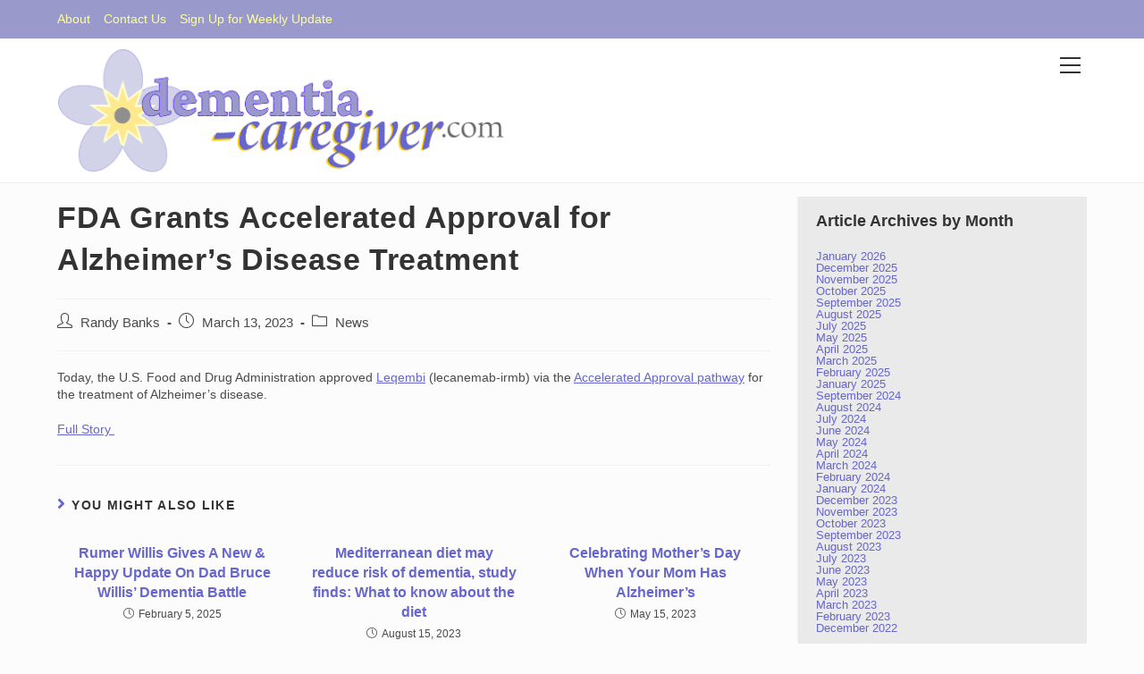

--- FILE ---
content_type: text/html; charset=UTF-8
request_url: http://www.dementia-caregiver.com/news/fda-grants-accelerated-approval-for-alzheimers-disease-treatment/
body_size: 11959
content:
<!DOCTYPE html>
<html class="html" lang="en">
<head>
	<meta charset="UTF-8">
	<link rel="profile" href="https://gmpg.org/xfn/11">

	<meta name='robots' content='index, follow, max-image-preview:large, max-snippet:-1, max-video-preview:-1' />
<meta name="viewport" content="width=device-width, initial-scale=1">
	<!-- This site is optimized with the Yoast SEO plugin v21.9.1 - https://yoast.com/wordpress/plugins/seo/ -->
	<title>FDA Grants Accelerated Approval for Alzheimer’s Disease Treatment - dementia-caregiver.com</title>
	<link rel="canonical" href="https://www.dementia-caregiver.com/news/fda-grants-accelerated-approval-for-alzheimers-disease-treatment/" />
	<meta property="og:locale" content="en_US" />
	<meta property="og:type" content="article" />
	<meta property="og:title" content="FDA Grants Accelerated Approval for Alzheimer’s Disease Treatment - dementia-caregiver.com" />
	<meta property="og:description" content="Today, the U.S. Food and Drug Administration approved Leqembi (lecanemab-irmb) via the Accelerated Approval pathway for the treatment of Alzheimer’s disease. Full Story " />
	<meta property="og:url" content="https://www.dementia-caregiver.com/news/fda-grants-accelerated-approval-for-alzheimers-disease-treatment/" />
	<meta property="og:site_name" content="dementia-caregiver.com" />
	<meta property="article:published_time" content="2023-03-13T23:37:14+00:00" />
	<meta name="author" content="Randy Banks" />
	<meta name="twitter:card" content="summary_large_image" />
	<meta name="twitter:label1" content="Written by" />
	<meta name="twitter:data1" content="Randy Banks" />
	<meta name="twitter:label2" content="Est. reading time" />
	<meta name="twitter:data2" content="1 minute" />
	<script type="application/ld+json" class="yoast-schema-graph">{"@context":"https://schema.org","@graph":[{"@type":"Article","@id":"https://www.dementia-caregiver.com/news/fda-grants-accelerated-approval-for-alzheimers-disease-treatment/#article","isPartOf":{"@id":"https://www.dementia-caregiver.com/news/fda-grants-accelerated-approval-for-alzheimers-disease-treatment/"},"author":{"name":"Randy Banks","@id":"https://www.dementia-caregiver.com/#/schema/person/df123b214288a9afebed00563a02c560"},"headline":"FDA Grants Accelerated Approval for Alzheimer’s Disease Treatment","datePublished":"2023-03-13T23:37:14+00:00","dateModified":"2023-03-13T23:37:14+00:00","mainEntityOfPage":{"@id":"https://www.dementia-caregiver.com/news/fda-grants-accelerated-approval-for-alzheimers-disease-treatment/"},"wordCount":34,"publisher":{"@id":"https://www.dementia-caregiver.com/#organization"},"articleSection":["News"],"inLanguage":"en"},{"@type":"WebPage","@id":"https://www.dementia-caregiver.com/news/fda-grants-accelerated-approval-for-alzheimers-disease-treatment/","url":"https://www.dementia-caregiver.com/news/fda-grants-accelerated-approval-for-alzheimers-disease-treatment/","name":"FDA Grants Accelerated Approval for Alzheimer’s Disease Treatment - dementia-caregiver.com","isPartOf":{"@id":"https://www.dementia-caregiver.com/#website"},"datePublished":"2023-03-13T23:37:14+00:00","dateModified":"2023-03-13T23:37:14+00:00","breadcrumb":{"@id":"https://www.dementia-caregiver.com/news/fda-grants-accelerated-approval-for-alzheimers-disease-treatment/#breadcrumb"},"inLanguage":"en","potentialAction":[{"@type":"ReadAction","target":["https://www.dementia-caregiver.com/news/fda-grants-accelerated-approval-for-alzheimers-disease-treatment/"]}]},{"@type":"BreadcrumbList","@id":"https://www.dementia-caregiver.com/news/fda-grants-accelerated-approval-for-alzheimers-disease-treatment/#breadcrumb","itemListElement":[{"@type":"ListItem","position":1,"name":"Home","item":"https://www.dementia-caregiver.com/"},{"@type":"ListItem","position":2,"name":"FDA Grants Accelerated Approval for Alzheimer’s Disease Treatment"}]},{"@type":"WebSite","@id":"https://www.dementia-caregiver.com/#website","url":"https://www.dementia-caregiver.com/","name":"dementia-caregiver.com","description":"news and information for caregivers of those dealing with demetia and Alzheimer's","publisher":{"@id":"https://www.dementia-caregiver.com/#organization"},"potentialAction":[{"@type":"SearchAction","target":{"@type":"EntryPoint","urlTemplate":"https://www.dementia-caregiver.com/?s={search_term_string}"},"query-input":"required name=search_term_string"}],"inLanguage":"en"},{"@type":"Organization","@id":"https://www.dementia-caregiver.com/#organization","name":"dementia-caregiver.com","url":"https://www.dementia-caregiver.com/","logo":{"@type":"ImageObject","inLanguage":"en","@id":"https://www.dementia-caregiver.com/#/schema/logo/image/","url":"http://www.dementia-caregiver.com/wp-content/uploads/2022/12/dementia-caregiver-header-new.png","contentUrl":"http://www.dementia-caregiver.com/wp-content/uploads/2022/12/dementia-caregiver-header-new.png","width":1009,"height":283,"caption":"dementia-caregiver.com"},"image":{"@id":"https://www.dementia-caregiver.com/#/schema/logo/image/"}},{"@type":"Person","@id":"https://www.dementia-caregiver.com/#/schema/person/df123b214288a9afebed00563a02c560","name":"Randy Banks","image":{"@type":"ImageObject","inLanguage":"en","@id":"https://www.dementia-caregiver.com/#/schema/person/image/","url":"http://2.gravatar.com/avatar/ece16aff1a9b708816958ec49faa50ea?s=96&d=mm&r=g","contentUrl":"http://2.gravatar.com/avatar/ece16aff1a9b708816958ec49faa50ea?s=96&d=mm&r=g","caption":"Randy Banks"},"url":"http://www.dementia-caregiver.com/author/rbanks/"}]}</script>
	<!-- / Yoast SEO plugin. -->


<link rel="alternate" type="application/rss+xml" title="dementia-caregiver.com &raquo; Feed" href="http://www.dementia-caregiver.com/feed/" />
<script>
window._wpemojiSettings = {"baseUrl":"https:\/\/s.w.org\/images\/core\/emoji\/14.0.0\/72x72\/","ext":".png","svgUrl":"https:\/\/s.w.org\/images\/core\/emoji\/14.0.0\/svg\/","svgExt":".svg","source":{"concatemoji":"http:\/\/www.dementia-caregiver.com\/wp-includes\/js\/wp-emoji-release.min.js?ver=6.4.7"}};
/*! This file is auto-generated */
!function(i,n){var o,s,e;function c(e){try{var t={supportTests:e,timestamp:(new Date).valueOf()};sessionStorage.setItem(o,JSON.stringify(t))}catch(e){}}function p(e,t,n){e.clearRect(0,0,e.canvas.width,e.canvas.height),e.fillText(t,0,0);var t=new Uint32Array(e.getImageData(0,0,e.canvas.width,e.canvas.height).data),r=(e.clearRect(0,0,e.canvas.width,e.canvas.height),e.fillText(n,0,0),new Uint32Array(e.getImageData(0,0,e.canvas.width,e.canvas.height).data));return t.every(function(e,t){return e===r[t]})}function u(e,t,n){switch(t){case"flag":return n(e,"\ud83c\udff3\ufe0f\u200d\u26a7\ufe0f","\ud83c\udff3\ufe0f\u200b\u26a7\ufe0f")?!1:!n(e,"\ud83c\uddfa\ud83c\uddf3","\ud83c\uddfa\u200b\ud83c\uddf3")&&!n(e,"\ud83c\udff4\udb40\udc67\udb40\udc62\udb40\udc65\udb40\udc6e\udb40\udc67\udb40\udc7f","\ud83c\udff4\u200b\udb40\udc67\u200b\udb40\udc62\u200b\udb40\udc65\u200b\udb40\udc6e\u200b\udb40\udc67\u200b\udb40\udc7f");case"emoji":return!n(e,"\ud83e\udef1\ud83c\udffb\u200d\ud83e\udef2\ud83c\udfff","\ud83e\udef1\ud83c\udffb\u200b\ud83e\udef2\ud83c\udfff")}return!1}function f(e,t,n){var r="undefined"!=typeof WorkerGlobalScope&&self instanceof WorkerGlobalScope?new OffscreenCanvas(300,150):i.createElement("canvas"),a=r.getContext("2d",{willReadFrequently:!0}),o=(a.textBaseline="top",a.font="600 32px Arial",{});return e.forEach(function(e){o[e]=t(a,e,n)}),o}function t(e){var t=i.createElement("script");t.src=e,t.defer=!0,i.head.appendChild(t)}"undefined"!=typeof Promise&&(o="wpEmojiSettingsSupports",s=["flag","emoji"],n.supports={everything:!0,everythingExceptFlag:!0},e=new Promise(function(e){i.addEventListener("DOMContentLoaded",e,{once:!0})}),new Promise(function(t){var n=function(){try{var e=JSON.parse(sessionStorage.getItem(o));if("object"==typeof e&&"number"==typeof e.timestamp&&(new Date).valueOf()<e.timestamp+604800&&"object"==typeof e.supportTests)return e.supportTests}catch(e){}return null}();if(!n){if("undefined"!=typeof Worker&&"undefined"!=typeof OffscreenCanvas&&"undefined"!=typeof URL&&URL.createObjectURL&&"undefined"!=typeof Blob)try{var e="postMessage("+f.toString()+"("+[JSON.stringify(s),u.toString(),p.toString()].join(",")+"));",r=new Blob([e],{type:"text/javascript"}),a=new Worker(URL.createObjectURL(r),{name:"wpTestEmojiSupports"});return void(a.onmessage=function(e){c(n=e.data),a.terminate(),t(n)})}catch(e){}c(n=f(s,u,p))}t(n)}).then(function(e){for(var t in e)n.supports[t]=e[t],n.supports.everything=n.supports.everything&&n.supports[t],"flag"!==t&&(n.supports.everythingExceptFlag=n.supports.everythingExceptFlag&&n.supports[t]);n.supports.everythingExceptFlag=n.supports.everythingExceptFlag&&!n.supports.flag,n.DOMReady=!1,n.readyCallback=function(){n.DOMReady=!0}}).then(function(){return e}).then(function(){var e;n.supports.everything||(n.readyCallback(),(e=n.source||{}).concatemoji?t(e.concatemoji):e.wpemoji&&e.twemoji&&(t(e.twemoji),t(e.wpemoji)))}))}((window,document),window._wpemojiSettings);
</script>
<link rel='stylesheet' id='pt-cv-public-style-css' href='http://www.dementia-caregiver.com/wp-content/plugins/content-views-query-and-display-post-page/public/assets/css/cv.css?ver=3.6.3' media='all' />
<style id='wp-emoji-styles-inline-css'>

	img.wp-smiley, img.emoji {
		display: inline !important;
		border: none !important;
		box-shadow: none !important;
		height: 1em !important;
		width: 1em !important;
		margin: 0 0.07em !important;
		vertical-align: -0.1em !important;
		background: none !important;
		padding: 0 !important;
	}
</style>
<link rel='stylesheet' id='wp-block-library-css' href='http://www.dementia-caregiver.com/wp-includes/css/dist/block-library/style.min.css?ver=6.4.7' media='all' />
<style id='wp-block-library-theme-inline-css'>
.wp-block-audio figcaption{color:#555;font-size:13px;text-align:center}.is-dark-theme .wp-block-audio figcaption{color:hsla(0,0%,100%,.65)}.wp-block-audio{margin:0 0 1em}.wp-block-code{border:1px solid #ccc;border-radius:4px;font-family:Menlo,Consolas,monaco,monospace;padding:.8em 1em}.wp-block-embed figcaption{color:#555;font-size:13px;text-align:center}.is-dark-theme .wp-block-embed figcaption{color:hsla(0,0%,100%,.65)}.wp-block-embed{margin:0 0 1em}.blocks-gallery-caption{color:#555;font-size:13px;text-align:center}.is-dark-theme .blocks-gallery-caption{color:hsla(0,0%,100%,.65)}.wp-block-image figcaption{color:#555;font-size:13px;text-align:center}.is-dark-theme .wp-block-image figcaption{color:hsla(0,0%,100%,.65)}.wp-block-image{margin:0 0 1em}.wp-block-pullquote{border-bottom:4px solid;border-top:4px solid;color:currentColor;margin-bottom:1.75em}.wp-block-pullquote cite,.wp-block-pullquote footer,.wp-block-pullquote__citation{color:currentColor;font-size:.8125em;font-style:normal;text-transform:uppercase}.wp-block-quote{border-left:.25em solid;margin:0 0 1.75em;padding-left:1em}.wp-block-quote cite,.wp-block-quote footer{color:currentColor;font-size:.8125em;font-style:normal;position:relative}.wp-block-quote.has-text-align-right{border-left:none;border-right:.25em solid;padding-left:0;padding-right:1em}.wp-block-quote.has-text-align-center{border:none;padding-left:0}.wp-block-quote.is-large,.wp-block-quote.is-style-large,.wp-block-quote.is-style-plain{border:none}.wp-block-search .wp-block-search__label{font-weight:700}.wp-block-search__button{border:1px solid #ccc;padding:.375em .625em}:where(.wp-block-group.has-background){padding:1.25em 2.375em}.wp-block-separator.has-css-opacity{opacity:.4}.wp-block-separator{border:none;border-bottom:2px solid;margin-left:auto;margin-right:auto}.wp-block-separator.has-alpha-channel-opacity{opacity:1}.wp-block-separator:not(.is-style-wide):not(.is-style-dots){width:100px}.wp-block-separator.has-background:not(.is-style-dots){border-bottom:none;height:1px}.wp-block-separator.has-background:not(.is-style-wide):not(.is-style-dots){height:2px}.wp-block-table{margin:0 0 1em}.wp-block-table td,.wp-block-table th{word-break:normal}.wp-block-table figcaption{color:#555;font-size:13px;text-align:center}.is-dark-theme .wp-block-table figcaption{color:hsla(0,0%,100%,.65)}.wp-block-video figcaption{color:#555;font-size:13px;text-align:center}.is-dark-theme .wp-block-video figcaption{color:hsla(0,0%,100%,.65)}.wp-block-video{margin:0 0 1em}.wp-block-template-part.has-background{margin-bottom:0;margin-top:0;padding:1.25em 2.375em}
</style>
<style id='classic-theme-styles-inline-css'>
/*! This file is auto-generated */
.wp-block-button__link{color:#fff;background-color:#32373c;border-radius:9999px;box-shadow:none;text-decoration:none;padding:calc(.667em + 2px) calc(1.333em + 2px);font-size:1.125em}.wp-block-file__button{background:#32373c;color:#fff;text-decoration:none}
</style>
<style id='global-styles-inline-css'>
body{--wp--preset--color--black: #000000;--wp--preset--color--cyan-bluish-gray: #abb8c3;--wp--preset--color--white: #ffffff;--wp--preset--color--pale-pink: #f78da7;--wp--preset--color--vivid-red: #cf2e2e;--wp--preset--color--luminous-vivid-orange: #ff6900;--wp--preset--color--luminous-vivid-amber: #fcb900;--wp--preset--color--light-green-cyan: #7bdcb5;--wp--preset--color--vivid-green-cyan: #00d084;--wp--preset--color--pale-cyan-blue: #8ed1fc;--wp--preset--color--vivid-cyan-blue: #0693e3;--wp--preset--color--vivid-purple: #9b51e0;--wp--preset--gradient--vivid-cyan-blue-to-vivid-purple: linear-gradient(135deg,rgba(6,147,227,1) 0%,rgb(155,81,224) 100%);--wp--preset--gradient--light-green-cyan-to-vivid-green-cyan: linear-gradient(135deg,rgb(122,220,180) 0%,rgb(0,208,130) 100%);--wp--preset--gradient--luminous-vivid-amber-to-luminous-vivid-orange: linear-gradient(135deg,rgba(252,185,0,1) 0%,rgba(255,105,0,1) 100%);--wp--preset--gradient--luminous-vivid-orange-to-vivid-red: linear-gradient(135deg,rgba(255,105,0,1) 0%,rgb(207,46,46) 100%);--wp--preset--gradient--very-light-gray-to-cyan-bluish-gray: linear-gradient(135deg,rgb(238,238,238) 0%,rgb(169,184,195) 100%);--wp--preset--gradient--cool-to-warm-spectrum: linear-gradient(135deg,rgb(74,234,220) 0%,rgb(151,120,209) 20%,rgb(207,42,186) 40%,rgb(238,44,130) 60%,rgb(251,105,98) 80%,rgb(254,248,76) 100%);--wp--preset--gradient--blush-light-purple: linear-gradient(135deg,rgb(255,206,236) 0%,rgb(152,150,240) 100%);--wp--preset--gradient--blush-bordeaux: linear-gradient(135deg,rgb(254,205,165) 0%,rgb(254,45,45) 50%,rgb(107,0,62) 100%);--wp--preset--gradient--luminous-dusk: linear-gradient(135deg,rgb(255,203,112) 0%,rgb(199,81,192) 50%,rgb(65,88,208) 100%);--wp--preset--gradient--pale-ocean: linear-gradient(135deg,rgb(255,245,203) 0%,rgb(182,227,212) 50%,rgb(51,167,181) 100%);--wp--preset--gradient--electric-grass: linear-gradient(135deg,rgb(202,248,128) 0%,rgb(113,206,126) 100%);--wp--preset--gradient--midnight: linear-gradient(135deg,rgb(2,3,129) 0%,rgb(40,116,252) 100%);--wp--preset--font-size--small: 13px;--wp--preset--font-size--medium: 20px;--wp--preset--font-size--large: 36px;--wp--preset--font-size--x-large: 42px;--wp--preset--spacing--20: 0.44rem;--wp--preset--spacing--30: 0.67rem;--wp--preset--spacing--40: 1rem;--wp--preset--spacing--50: 1.5rem;--wp--preset--spacing--60: 2.25rem;--wp--preset--spacing--70: 3.38rem;--wp--preset--spacing--80: 5.06rem;--wp--preset--shadow--natural: 6px 6px 9px rgba(0, 0, 0, 0.2);--wp--preset--shadow--deep: 12px 12px 50px rgba(0, 0, 0, 0.4);--wp--preset--shadow--sharp: 6px 6px 0px rgba(0, 0, 0, 0.2);--wp--preset--shadow--outlined: 6px 6px 0px -3px rgba(255, 255, 255, 1), 6px 6px rgba(0, 0, 0, 1);--wp--preset--shadow--crisp: 6px 6px 0px rgba(0, 0, 0, 1);}:where(.is-layout-flex){gap: 0.5em;}:where(.is-layout-grid){gap: 0.5em;}body .is-layout-flow > .alignleft{float: left;margin-inline-start: 0;margin-inline-end: 2em;}body .is-layout-flow > .alignright{float: right;margin-inline-start: 2em;margin-inline-end: 0;}body .is-layout-flow > .aligncenter{margin-left: auto !important;margin-right: auto !important;}body .is-layout-constrained > .alignleft{float: left;margin-inline-start: 0;margin-inline-end: 2em;}body .is-layout-constrained > .alignright{float: right;margin-inline-start: 2em;margin-inline-end: 0;}body .is-layout-constrained > .aligncenter{margin-left: auto !important;margin-right: auto !important;}body .is-layout-constrained > :where(:not(.alignleft):not(.alignright):not(.alignfull)){max-width: var(--wp--style--global--content-size);margin-left: auto !important;margin-right: auto !important;}body .is-layout-constrained > .alignwide{max-width: var(--wp--style--global--wide-size);}body .is-layout-flex{display: flex;}body .is-layout-flex{flex-wrap: wrap;align-items: center;}body .is-layout-flex > *{margin: 0;}body .is-layout-grid{display: grid;}body .is-layout-grid > *{margin: 0;}:where(.wp-block-columns.is-layout-flex){gap: 2em;}:where(.wp-block-columns.is-layout-grid){gap: 2em;}:where(.wp-block-post-template.is-layout-flex){gap: 1.25em;}:where(.wp-block-post-template.is-layout-grid){gap: 1.25em;}.has-black-color{color: var(--wp--preset--color--black) !important;}.has-cyan-bluish-gray-color{color: var(--wp--preset--color--cyan-bluish-gray) !important;}.has-white-color{color: var(--wp--preset--color--white) !important;}.has-pale-pink-color{color: var(--wp--preset--color--pale-pink) !important;}.has-vivid-red-color{color: var(--wp--preset--color--vivid-red) !important;}.has-luminous-vivid-orange-color{color: var(--wp--preset--color--luminous-vivid-orange) !important;}.has-luminous-vivid-amber-color{color: var(--wp--preset--color--luminous-vivid-amber) !important;}.has-light-green-cyan-color{color: var(--wp--preset--color--light-green-cyan) !important;}.has-vivid-green-cyan-color{color: var(--wp--preset--color--vivid-green-cyan) !important;}.has-pale-cyan-blue-color{color: var(--wp--preset--color--pale-cyan-blue) !important;}.has-vivid-cyan-blue-color{color: var(--wp--preset--color--vivid-cyan-blue) !important;}.has-vivid-purple-color{color: var(--wp--preset--color--vivid-purple) !important;}.has-black-background-color{background-color: var(--wp--preset--color--black) !important;}.has-cyan-bluish-gray-background-color{background-color: var(--wp--preset--color--cyan-bluish-gray) !important;}.has-white-background-color{background-color: var(--wp--preset--color--white) !important;}.has-pale-pink-background-color{background-color: var(--wp--preset--color--pale-pink) !important;}.has-vivid-red-background-color{background-color: var(--wp--preset--color--vivid-red) !important;}.has-luminous-vivid-orange-background-color{background-color: var(--wp--preset--color--luminous-vivid-orange) !important;}.has-luminous-vivid-amber-background-color{background-color: var(--wp--preset--color--luminous-vivid-amber) !important;}.has-light-green-cyan-background-color{background-color: var(--wp--preset--color--light-green-cyan) !important;}.has-vivid-green-cyan-background-color{background-color: var(--wp--preset--color--vivid-green-cyan) !important;}.has-pale-cyan-blue-background-color{background-color: var(--wp--preset--color--pale-cyan-blue) !important;}.has-vivid-cyan-blue-background-color{background-color: var(--wp--preset--color--vivid-cyan-blue) !important;}.has-vivid-purple-background-color{background-color: var(--wp--preset--color--vivid-purple) !important;}.has-black-border-color{border-color: var(--wp--preset--color--black) !important;}.has-cyan-bluish-gray-border-color{border-color: var(--wp--preset--color--cyan-bluish-gray) !important;}.has-white-border-color{border-color: var(--wp--preset--color--white) !important;}.has-pale-pink-border-color{border-color: var(--wp--preset--color--pale-pink) !important;}.has-vivid-red-border-color{border-color: var(--wp--preset--color--vivid-red) !important;}.has-luminous-vivid-orange-border-color{border-color: var(--wp--preset--color--luminous-vivid-orange) !important;}.has-luminous-vivid-amber-border-color{border-color: var(--wp--preset--color--luminous-vivid-amber) !important;}.has-light-green-cyan-border-color{border-color: var(--wp--preset--color--light-green-cyan) !important;}.has-vivid-green-cyan-border-color{border-color: var(--wp--preset--color--vivid-green-cyan) !important;}.has-pale-cyan-blue-border-color{border-color: var(--wp--preset--color--pale-cyan-blue) !important;}.has-vivid-cyan-blue-border-color{border-color: var(--wp--preset--color--vivid-cyan-blue) !important;}.has-vivid-purple-border-color{border-color: var(--wp--preset--color--vivid-purple) !important;}.has-vivid-cyan-blue-to-vivid-purple-gradient-background{background: var(--wp--preset--gradient--vivid-cyan-blue-to-vivid-purple) !important;}.has-light-green-cyan-to-vivid-green-cyan-gradient-background{background: var(--wp--preset--gradient--light-green-cyan-to-vivid-green-cyan) !important;}.has-luminous-vivid-amber-to-luminous-vivid-orange-gradient-background{background: var(--wp--preset--gradient--luminous-vivid-amber-to-luminous-vivid-orange) !important;}.has-luminous-vivid-orange-to-vivid-red-gradient-background{background: var(--wp--preset--gradient--luminous-vivid-orange-to-vivid-red) !important;}.has-very-light-gray-to-cyan-bluish-gray-gradient-background{background: var(--wp--preset--gradient--very-light-gray-to-cyan-bluish-gray) !important;}.has-cool-to-warm-spectrum-gradient-background{background: var(--wp--preset--gradient--cool-to-warm-spectrum) !important;}.has-blush-light-purple-gradient-background{background: var(--wp--preset--gradient--blush-light-purple) !important;}.has-blush-bordeaux-gradient-background{background: var(--wp--preset--gradient--blush-bordeaux) !important;}.has-luminous-dusk-gradient-background{background: var(--wp--preset--gradient--luminous-dusk) !important;}.has-pale-ocean-gradient-background{background: var(--wp--preset--gradient--pale-ocean) !important;}.has-electric-grass-gradient-background{background: var(--wp--preset--gradient--electric-grass) !important;}.has-midnight-gradient-background{background: var(--wp--preset--gradient--midnight) !important;}.has-small-font-size{font-size: var(--wp--preset--font-size--small) !important;}.has-medium-font-size{font-size: var(--wp--preset--font-size--medium) !important;}.has-large-font-size{font-size: var(--wp--preset--font-size--large) !important;}.has-x-large-font-size{font-size: var(--wp--preset--font-size--x-large) !important;}
.wp-block-navigation a:where(:not(.wp-element-button)){color: inherit;}
:where(.wp-block-post-template.is-layout-flex){gap: 1.25em;}:where(.wp-block-post-template.is-layout-grid){gap: 1.25em;}
:where(.wp-block-columns.is-layout-flex){gap: 2em;}:where(.wp-block-columns.is-layout-grid){gap: 2em;}
.wp-block-pullquote{font-size: 1.5em;line-height: 1.6;}
</style>
<link rel='stylesheet' id='contact-form-7-css' href='http://www.dementia-caregiver.com/wp-content/plugins/contact-form-7/includes/css/styles.css?ver=5.8.6' media='all' />
<link rel='stylesheet' id='font-awesome-css' href='http://www.dementia-caregiver.com/wp-content/themes/oceanwp/assets/fonts/fontawesome/css/all.min.css?ver=5.15.1' media='all' />
<link rel='stylesheet' id='simple-line-icons-css' href='http://www.dementia-caregiver.com/wp-content/themes/oceanwp/assets/css/third/simple-line-icons.min.css?ver=2.4.0' media='all' />
<link rel='stylesheet' id='oceanwp-style-css' href='http://www.dementia-caregiver.com/wp-content/themes/oceanwp/assets/css/style.min.css?ver=3.3.6' media='all' />
<link rel='stylesheet' id='oe-widgets-style-css' href='http://www.dementia-caregiver.com/wp-content/plugins/ocean-extra/assets/css/widgets.css?ver=6.4.7' media='all' />
<script src="http://www.dementia-caregiver.com/wp-includes/js/jquery/jquery.min.js?ver=3.7.1" id="jquery-core-js"></script>
<script src="http://www.dementia-caregiver.com/wp-includes/js/jquery/jquery-migrate.min.js?ver=3.4.1" id="jquery-migrate-js"></script>
<link rel="https://api.w.org/" href="http://www.dementia-caregiver.com/wp-json/" /><link rel="alternate" type="application/json" href="http://www.dementia-caregiver.com/wp-json/wp/v2/posts/342" /><link rel="EditURI" type="application/rsd+xml" title="RSD" href="http://www.dementia-caregiver.com/xmlrpc.php?rsd" />
<meta name="generator" content="WordPress 6.4.7" />
<link rel='shortlink' href='http://www.dementia-caregiver.com/?p=342' />
<link rel="alternate" type="application/json+oembed" href="http://www.dementia-caregiver.com/wp-json/oembed/1.0/embed?url=http%3A%2F%2Fwww.dementia-caregiver.com%2Fnews%2Ffda-grants-accelerated-approval-for-alzheimers-disease-treatment%2F" />
<link rel="alternate" type="text/xml+oembed" href="http://www.dementia-caregiver.com/wp-json/oembed/1.0/embed?url=http%3A%2F%2Fwww.dementia-caregiver.com%2Fnews%2Ffda-grants-accelerated-approval-for-alzheimers-disease-treatment%2F&#038;format=xml" />
<link rel="icon" href="http://www.dementia-caregiver.com/wp-content/uploads/2022/12/forget-me-not-1-150x150.png" sizes="32x32" />
<link rel="icon" href="http://www.dementia-caregiver.com/wp-content/uploads/2022/12/forget-me-not-1.png" sizes="192x192" />
<link rel="apple-touch-icon" href="http://www.dementia-caregiver.com/wp-content/uploads/2022/12/forget-me-not-1.png" />
<meta name="msapplication-TileImage" content="http://www.dementia-caregiver.com/wp-content/uploads/2022/12/forget-me-not-1.png" />
<!-- OceanWP CSS -->
<style type="text/css">
/* General CSS */a:hover,a.light:hover,.theme-heading .text::before,.theme-heading .text::after,#top-bar-content >a:hover,#top-bar-social li.oceanwp-email a:hover,#site-navigation-wrap .dropdown-menu >li >a:hover,#site-header.medium-header #medium-searchform button:hover,.oceanwp-mobile-menu-icon a:hover,.blog-entry.post .blog-entry-header .entry-title a:hover,.blog-entry.post .blog-entry-readmore a:hover,.blog-entry.thumbnail-entry .blog-entry-category a,ul.meta li a:hover,.dropcap,.single nav.post-navigation .nav-links .title,body .related-post-title a:hover,body #wp-calendar caption,body .contact-info-widget.default i,body .contact-info-widget.big-icons i,body .custom-links-widget .oceanwp-custom-links li a:hover,body .custom-links-widget .oceanwp-custom-links li a:hover:before,body .posts-thumbnails-widget li a:hover,body .social-widget li.oceanwp-email a:hover,.comment-author .comment-meta .comment-reply-link,#respond #cancel-comment-reply-link:hover,#footer-widgets .footer-box a:hover,#footer-bottom a:hover,#footer-bottom #footer-bottom-menu a:hover,.sidr a:hover,.sidr-class-dropdown-toggle:hover,.sidr-class-menu-item-has-children.active >a,.sidr-class-menu-item-has-children.active >a >.sidr-class-dropdown-toggle,input[type=checkbox]:checked:before{color:#6666cc}.single nav.post-navigation .nav-links .title .owp-icon use,.blog-entry.post .blog-entry-readmore a:hover .owp-icon use,body .contact-info-widget.default .owp-icon use,body .contact-info-widget.big-icons .owp-icon use{stroke:#6666cc}input[type="button"],input[type="reset"],input[type="submit"],button[type="submit"],.button,#site-navigation-wrap .dropdown-menu >li.btn >a >span,.thumbnail:hover i,.post-quote-content,.omw-modal .omw-close-modal,body .contact-info-widget.big-icons li:hover i,body div.wpforms-container-full .wpforms-form input[type=submit],body div.wpforms-container-full .wpforms-form button[type=submit],body div.wpforms-container-full .wpforms-form .wpforms-page-button{background-color:#6666cc}.thumbnail:hover .link-post-svg-icon{background-color:#6666cc}body .contact-info-widget.big-icons li:hover .owp-icon{background-color:#6666cc}.widget-title{border-color:#6666cc}blockquote{border-color:#6666cc}#searchform-dropdown{border-color:#6666cc}.dropdown-menu .sub-menu{border-color:#6666cc}.blog-entry.large-entry .blog-entry-readmore a:hover{border-color:#6666cc}.oceanwp-newsletter-form-wrap input[type="email"]:focus{border-color:#6666cc}.social-widget li.oceanwp-email a:hover{border-color:#6666cc}#respond #cancel-comment-reply-link:hover{border-color:#6666cc}body .contact-info-widget.big-icons li:hover i{border-color:#6666cc}#footer-widgets .oceanwp-newsletter-form-wrap input[type="email"]:focus{border-color:#6666cc}blockquote,.wp-block-quote{border-left-color:#6666cc}body .contact-info-widget.big-icons li:hover .owp-icon{border-color:#6666cc}input[type="button"]:hover,input[type="reset"]:hover,input[type="submit"]:hover,button[type="submit"]:hover,input[type="button"]:focus,input[type="reset"]:focus,input[type="submit"]:focus,button[type="submit"]:focus,.button:hover,.button:focus,#site-navigation-wrap .dropdown-menu >li.btn >a:hover >span,.post-quote-author,.omw-modal .omw-close-modal:hover,body div.wpforms-container-full .wpforms-form input[type=submit]:hover,body div.wpforms-container-full .wpforms-form button[type=submit]:hover,body div.wpforms-container-full .wpforms-form .wpforms-page-button:hover{background-color:#9999cc}body,.has-parallax-footer:not(.separate-layout) #main{background-color:#fcfcfc}a{color:#6666cc}a .owp-icon use{stroke:#6666cc}a:hover{color:#9999cc}a:hover .owp-icon use{stroke:#9999cc}#main #content-wrap,.separate-layout #main #content-wrap{padding-top:15px;padding-bottom:0}#scroll-top{bottom:30px}#scroll-top{width:50px;height:50px;line-height:50px}#scroll-top{font-size:25px}#scroll-top .owp-icon{width:25px;height:25px}.page-numbers a,.page-numbers span:not(.elementor-screen-only),.page-links span{font-size:16px}/* Header CSS */#site-logo #site-logo-inner,.oceanwp-social-menu .social-menu-inner,#site-header.full_screen-header .menu-bar-inner,.after-header-content .after-header-content-inner{height:47px}#site-navigation-wrap .dropdown-menu >li >a,.oceanwp-mobile-menu-icon a,.mobile-menu-close,.after-header-content-inner >a{line-height:47px}#site-header-inner{padding:10px 0 10px 0}#site-logo #site-logo-inner a img,#site-header.center-header #site-navigation-wrap .middle-site-logo a img{max-width:500px}#site-navigation-wrap .dropdown-menu >li >a:hover,.oceanwp-mobile-menu-icon a:hover,#searchform-header-replace-close:hover{color:#6666cc}#site-navigation-wrap .dropdown-menu >li >a:hover .owp-icon use,.oceanwp-mobile-menu-icon a:hover .owp-icon use,#searchform-header-replace-close:hover .owp-icon use{stroke:#6666cc}.dropdown-menu .sub-menu,#searchform-dropdown,.current-shop-items-dropdown{border-color:#6666cc}/* Top Bar CSS */#top-bar{padding:12px 0 12px 0}#top-bar-wrap,.oceanwp-top-bar-sticky{background-color:#9999cc}#top-bar-wrap,#top-bar-content strong{color:#ffffff}#top-bar-content a,#top-bar-social-alt a{color:#ffff99}#top-bar-content a:hover,#top-bar-social-alt a:hover{color:#ffcc00}/* Sidebar CSS */.widget-area{background-color:#eaeaea}.widget-area{padding:15px 20px 15px 20px!important}/* Typography CSS */body{line-height:1.4}#top-bar-content,#top-bar-social-alt{font-size:14px}.single-post .entry-title{font-family:Arial Black,Gadget,sans-serif}.sidebar-box,.footer-box{line-height:1}
</style></head>

<body class="post-template-default single single-post postid-342 single-format-standard wp-custom-logo wp-embed-responsive oceanwp-theme dropdown-mobile default-breakpoint has-sidebar content-right-sidebar post-in-category-news has-topbar page-header-disabled has-breadcrumbs" itemscope="itemscope" itemtype="https://schema.org/Article">

	
	
	<div id="outer-wrap" class="site clr">

		<a class="skip-link screen-reader-text" href="#main">Skip to content</a>

		
		<div id="wrap" class="clr">

			

<div id="top-bar-wrap" class="clr">

	<div id="top-bar" class="clr container has-no-content">

		
		<div id="top-bar-inner" class="clr">

			
	<div id="top-bar-content" class="clr top-bar-left">

		
<div id="top-bar-nav" class="navigation clr">

	<ul id="menu-main-menu" class="top-bar-menu dropdown-menu sf-menu"><li id="menu-item-47" class="menu-item menu-item-type-post_type menu-item-object-page menu-item-47"><a href="http://www.dementia-caregiver.com/about/" class="menu-link">About</a></li><li id="menu-item-101" class="menu-item menu-item-type-post_type menu-item-object-page menu-item-101"><a href="http://www.dementia-caregiver.com/contact-us/" class="menu-link">Contact Us</a></li><li id="menu-item-102" class="menu-item menu-item-type-post_type menu-item-object-page menu-item-102"><a href="http://www.dementia-caregiver.com/sign-up-for-weekly-update/" class="menu-link">Sign Up for Weekly Update</a></li></ul>
</div>

		
			
	</div><!-- #top-bar-content -->



		</div><!-- #top-bar-inner -->

		
	</div><!-- #top-bar -->

</div><!-- #top-bar-wrap -->


			
<header id="site-header" class="full_screen-header clr" data-height="47" itemscope="itemscope" itemtype="https://schema.org/WPHeader" role="banner">

	
		

<div id="site-header-inner" class="clr container">

	
	

<div id="site-logo" class="clr" itemscope itemtype="https://schema.org/Brand" >

	
	<div id="site-logo-inner" class="clr">

		<a href="http://www.dementia-caregiver.com/" class="custom-logo-link" rel="home"><img width="1009" height="283" src="http://www.dementia-caregiver.com/wp-content/uploads/2022/12/dementia-caregiver-header-new.png" class="custom-logo" alt="dementia-caregiver.com" decoding="async" fetchpriority="high" srcset="http://www.dementia-caregiver.com/wp-content/uploads/2022/12/dementia-caregiver-header-new.png 1009w, http://www.dementia-caregiver.com/wp-content/uploads/2022/12/dementia-caregiver-header-new-300x84.png 300w, http://www.dementia-caregiver.com/wp-content/uploads/2022/12/dementia-caregiver-header-new-768x215.png 768w" sizes="(max-width: 1009px) 100vw, 1009px" /></a>
	</div><!-- #site-logo-inner -->

	
	
</div><!-- #site-logo -->


	<div id="site-navigation-wrap" class="clr">

		<div class="menu-bar-wrap clr">
			<div class="menu-bar-inner clr">
				<a href="#" class="menu-bar"><span class="ham"></span></a>
			</div>
		</div>

		<div id="full-screen-menu" class="clr">
			<div id="full-screen-menu-inner" class="clr">
							</div>
		</div>

	</div><!-- #site-header-wrap -->

	
</div><!-- #site-header-inner -->


<div id="mobile-dropdown" class="clr" >

	<nav class="clr" itemscope="itemscope" itemtype="https://schema.org/SiteNavigationElement">

		<div class="menu"><li class="page_item page-item-2"><a href="http://www.dementia-caregiver.com/">#2 (no title)</a></li>
<li class="page_item page-item-45"><a href="http://www.dementia-caregiver.com/about/">About</a></li>
<li class="page_item page-item-99"><a href="http://www.dementia-caregiver.com/contact-us/">Contact Us</a></li>
<li class="page_item page-item-97"><a href="http://www.dementia-caregiver.com/sign-up-for-weekly-update/">Sign Up for Weekly Update</a></li>
</div>
<ul id="menu-main-menu-1" class="menu"><li class="menu-item menu-item-type-post_type menu-item-object-page menu-item-47"><a href="http://www.dementia-caregiver.com/about/">About</a></li>
<li class="menu-item menu-item-type-post_type menu-item-object-page menu-item-101"><a href="http://www.dementia-caregiver.com/contact-us/">Contact Us</a></li>
<li class="menu-item menu-item-type-post_type menu-item-object-page menu-item-102"><a href="http://www.dementia-caregiver.com/sign-up-for-weekly-update/">Sign Up for Weekly Update</a></li>
</ul>
<div id="mobile-menu-search" class="clr">
	<form aria-label="Search this website" method="get" action="http://www.dementia-caregiver.com/" class="mobile-searchform">
		<input aria-label="Insert search query" value="" class="field" id="ocean-mobile-search-1" type="search" name="s" autocomplete="off" placeholder="Search" />
		<button aria-label="Submit search" type="submit" class="searchform-submit">
			<i class=" icon-magnifier" aria-hidden="true" role="img"></i>		</button>
					</form>
</div><!-- .mobile-menu-search -->

	</nav>

</div>


		
		
</header><!-- #site-header -->


			
			<main id="main" class="site-main clr"  role="main">

				
	
	<div id="content-wrap" class="container clr">

		
		<div id="primary" class="content-area clr">

			
			<div id="content" class="site-content clr">

				
				
<article id="post-342">

	

<header class="entry-header clr">
	<h2 class="single-post-title entry-title" itemprop="headline">FDA Grants Accelerated Approval for Alzheimer’s Disease Treatment</h2><!-- .single-post-title -->
</header><!-- .entry-header -->


<ul class="meta ospm-default clr">

	
					<li class="meta-author" itemprop="name"><span class="screen-reader-text">Post author:</span><i class=" icon-user" aria-hidden="true" role="img"></i><a href="http://www.dementia-caregiver.com/author/rbanks/" title="Posts by Randy Banks" rel="author"  itemprop="author" itemscope="itemscope" itemtype="https://schema.org/Person">Randy Banks</a></li>
		
		
		
		
		
		
	
		
					<li class="meta-date" itemprop="datePublished"><span class="screen-reader-text">Post published:</span><i class=" icon-clock" aria-hidden="true" role="img"></i>March 13, 2023</li>
		
		
		
		
		
	
		
		
		
					<li class="meta-cat"><span class="screen-reader-text">Post category:</span><i class=" icon-folder" aria-hidden="true" role="img"></i><a href="http://www.dementia-caregiver.com/category/news/" rel="category tag">News</a></li>
		
		
		
	
		
		
		
		
		
		
	
</ul>



<div class="entry-content clr" itemprop="text">
	<p>Today, the U.S. Food and Drug Administration approved <a href="https://www.accessdata.fda.gov/scripts/cder/daf/index.cfm?event=overview.process&amp;ApplNo=761269">Leqembi</a> (lecanemab-irmb) via the <a href="http://www.fda.gov/ForPatients/Approvals/Fast/ucm405447.htm">Accelerated Approval pathway</a> for the treatment of Alzheimer’s disease.</p>
<p><a href="https://www.fda.gov/news-events/press-announcements/fda-grants-accelerated-approval-alzheimers-disease-treatment">Full Story </a></p>

</div><!-- .entry -->

<div class="post-tags clr">
	</div>




	<section id="related-posts" class="clr">

		<h3 class="theme-heading related-posts-title">
			<span class="text">You Might Also Like</span>
		</h3>

		<div class="oceanwp-row clr">

			
			
				
				<article class="related-post clr col span_1_of_3 col-1 post-3275 post type-post status-publish format-standard hentry category-news entry">

					
					<h3 class="related-post-title">
						<a href="http://www.dementia-caregiver.com/news/rumer-willis-gives-a-new-happy-update-on-dad-bruce-willis-dementia-battle/" rel="bookmark">Rumer Willis Gives A New &#038; Happy Update On Dad Bruce Willis’ Dementia Battle</a>
					</h3><!-- .related-post-title -->

								
						<time class="published" datetime="2025-02-05T03:22:08+00:00"><i class=" icon-clock" aria-hidden="true" role="img"></i>February 5, 2025</time>
						
					
				</article><!-- .related-post -->

				
			
				
				<article class="related-post clr col span_1_of_3 col-2 post-1126 post type-post status-publish format-standard hentry category-news entry">

					
					<h3 class="related-post-title">
						<a href="http://www.dementia-caregiver.com/news/mediterranean-diet-may-reduce-risk-of-dementia-study-finds-what-to-know-about-the-diet/" rel="bookmark">Mediterranean diet may reduce risk of dementia, study finds: What to know about the diet</a>
					</h3><!-- .related-post-title -->

								
						<time class="published" datetime="2023-08-15T21:25:49+00:00"><i class=" icon-clock" aria-hidden="true" role="img"></i>August 15, 2023</time>
						
					
				</article><!-- .related-post -->

				
			
				
				<article class="related-post clr col span_1_of_3 col-3 post-664 post type-post status-publish format-standard hentry category-news entry">

					
					<h3 class="related-post-title">
						<a href="http://www.dementia-caregiver.com/news/celebrating-mothers-day-when-your-mom-has-alzheimers/" rel="bookmark">Celebrating Mother&#8217;s Day When Your Mom Has Alzheimer&#8217;s</a>
					</h3><!-- .related-post-title -->

								
						<time class="published" datetime="2023-05-15T20:45:32+00:00"><i class=" icon-clock" aria-hidden="true" role="img"></i>May 15, 2023</time>
						
					
				</article><!-- .related-post -->

				
			
		</div><!-- .oceanwp-row -->

	</section><!-- .related-posts -->




</article>

				
			</div><!-- #content -->

			
		</div><!-- #primary -->

		

<aside id="right-sidebar" class="sidebar-container widget-area sidebar-primary" itemscope="itemscope" itemtype="https://schema.org/WPSideBar" role="complementary" aria-label="Primary Sidebar">

	
	<div id="right-sidebar-inner" class="clr">

		<div id="block-8" class="sidebar-box widget_block clr">
<div class="wp-block-columns is-layout-flex wp-container-core-columns-layout-1 wp-block-columns-is-layout-flex">
<div class="wp-block-column is-layout-flow wp-block-column-is-layout-flow">
<h3 class="wp-block-heading">Article Archives by Month</h3>


<ul class="wp-block-archives-list wp-block-archives">	<li><a href='http://www.dementia-caregiver.com/2026/01/'>January 2026</a></li>
	<li><a href='http://www.dementia-caregiver.com/2025/12/'>December 2025</a></li>
	<li><a href='http://www.dementia-caregiver.com/2025/11/'>November 2025</a></li>
	<li><a href='http://www.dementia-caregiver.com/2025/10/'>October 2025</a></li>
	<li><a href='http://www.dementia-caregiver.com/2025/09/'>September 2025</a></li>
	<li><a href='http://www.dementia-caregiver.com/2025/08/'>August 2025</a></li>
	<li><a href='http://www.dementia-caregiver.com/2025/07/'>July 2025</a></li>
	<li><a href='http://www.dementia-caregiver.com/2025/05/'>May 2025</a></li>
	<li><a href='http://www.dementia-caregiver.com/2025/04/'>April 2025</a></li>
	<li><a href='http://www.dementia-caregiver.com/2025/03/'>March 2025</a></li>
	<li><a href='http://www.dementia-caregiver.com/2025/02/'>February 2025</a></li>
	<li><a href='http://www.dementia-caregiver.com/2025/01/'>January 2025</a></li>
	<li><a href='http://www.dementia-caregiver.com/2024/09/'>September 2024</a></li>
	<li><a href='http://www.dementia-caregiver.com/2024/08/'>August 2024</a></li>
	<li><a href='http://www.dementia-caregiver.com/2024/07/'>July 2024</a></li>
	<li><a href='http://www.dementia-caregiver.com/2024/06/'>June 2024</a></li>
	<li><a href='http://www.dementia-caregiver.com/2024/05/'>May 2024</a></li>
	<li><a href='http://www.dementia-caregiver.com/2024/04/'>April 2024</a></li>
	<li><a href='http://www.dementia-caregiver.com/2024/03/'>March 2024</a></li>
	<li><a href='http://www.dementia-caregiver.com/2024/02/'>February 2024</a></li>
	<li><a href='http://www.dementia-caregiver.com/2024/01/'>January 2024</a></li>
	<li><a href='http://www.dementia-caregiver.com/2023/12/'>December 2023</a></li>
	<li><a href='http://www.dementia-caregiver.com/2023/11/'>November 2023</a></li>
	<li><a href='http://www.dementia-caregiver.com/2023/10/'>October 2023</a></li>
	<li><a href='http://www.dementia-caregiver.com/2023/09/'>September 2023</a></li>
	<li><a href='http://www.dementia-caregiver.com/2023/08/'>August 2023</a></li>
	<li><a href='http://www.dementia-caregiver.com/2023/07/'>July 2023</a></li>
	<li><a href='http://www.dementia-caregiver.com/2023/06/'>June 2023</a></li>
	<li><a href='http://www.dementia-caregiver.com/2023/05/'>May 2023</a></li>
	<li><a href='http://www.dementia-caregiver.com/2023/04/'>April 2023</a></li>
	<li><a href='http://www.dementia-caregiver.com/2023/03/'>March 2023</a></li>
	<li><a href='http://www.dementia-caregiver.com/2023/02/'>February 2023</a></li>
	<li><a href='http://www.dementia-caregiver.com/2022/12/'>December 2022</a></li>
</ul></div>
</div>
</div><div id="block-14" class="sidebar-box widget_block widget_media_image clr">
<figure class="wp-block-image alignwide"><img loading="lazy" decoding="async" width="900" height="600" src="http://www.dementia-caregiver.com/wp-content/uploads/2022/12/weekly-update-graphic.png" alt="sign up for the weekly update" class="wp-image-106" srcset="http://www.dementia-caregiver.com/wp-content/uploads/2022/12/weekly-update-graphic.png 900w, http://www.dementia-caregiver.com/wp-content/uploads/2022/12/weekly-update-graphic-300x200.png 300w, http://www.dementia-caregiver.com/wp-content/uploads/2022/12/weekly-update-graphic-768x512.png 768w" sizes="(max-width: 900px) 100vw, 900px" /></figure>
</div>
	</div><!-- #sidebar-inner -->

	
</aside><!-- #right-sidebar -->


	</div><!-- #content-wrap -->

	

	</main><!-- #main -->

	
	
	
		
<footer id="footer" class="site-footer" itemscope="itemscope" itemtype="https://schema.org/WPFooter" role="contentinfo">

	
	<div id="footer-inner" class="clr">

		

<div id="footer-bottom" class="clr no-footer-nav">

	
	<div id="footer-bottom-inner" class="container clr">

		
		
			<div id="copyright" class="clr" role="contentinfo">
				Copyright 2026 - Dementia-caregiver.com.
All rights reserved.			</div><!-- #copyright -->

			
	</div><!-- #footer-bottom-inner -->

	
</div><!-- #footer-bottom -->


	</div><!-- #footer-inner -->

	
</footer><!-- #footer -->

	
	
</div><!-- #wrap -->


</div><!-- #outer-wrap -->



<a aria-label="Scroll to the top of the page" href="#" id="scroll-top" class="scroll-top-left"><i class=" fa fa-angle-double-up" aria-hidden="true" role="img"></i></a>




<style id='core-block-supports-inline-css'>
.wp-container-core-columns-layout-1.wp-container-core-columns-layout-1{flex-wrap:nowrap;}
</style>
<script src="http://www.dementia-caregiver.com/wp-content/plugins/contact-form-7/includes/swv/js/index.js?ver=5.8.6" id="swv-js"></script>
<script id="contact-form-7-js-extra">
var wpcf7 = {"api":{"root":"http:\/\/www.dementia-caregiver.com\/wp-json\/","namespace":"contact-form-7\/v1"}};
</script>
<script src="http://www.dementia-caregiver.com/wp-content/plugins/contact-form-7/includes/js/index.js?ver=5.8.6" id="contact-form-7-js"></script>
<script id="pt-cv-content-views-script-js-extra">
var PT_CV_PUBLIC = {"_prefix":"pt-cv-","page_to_show":"5","_nonce":"0cdb24e562","is_admin":"","is_mobile":"","ajaxurl":"http:\/\/www.dementia-caregiver.com\/wp-admin\/admin-ajax.php","lang":"","loading_image_src":"data:image\/gif;base64,R0lGODlhDwAPALMPAMrKygwMDJOTkz09PZWVla+vr3p6euTk5M7OzuXl5TMzMwAAAJmZmWZmZszMzP\/\/\/yH\/[base64]\/wyVlamTi3nSdgwFNdhEJgTJoNyoB9ISYoQmdjiZPcj7EYCAeCF1gEDo4Dz2eIAAAh+QQFCgAPACwCAAAADQANAAAEM\/DJBxiYeLKdX3IJZT1FU0iIg2RNKx3OkZVnZ98ToRD4MyiDnkAh6BkNC0MvsAj0kMpHBAAh+QQFCgAPACwGAAAACQAPAAAEMDC59KpFDll73HkAA2wVY5KgiK5b0RRoI6MuzG6EQqCDMlSGheEhUAgqgUUAFRySIgAh+QQFCgAPACwCAAIADQANAAAEM\/DJKZNLND\/[base64]"};
var PT_CV_PAGINATION = {"first":"\u00ab","prev":"\u2039","next":"\u203a","last":"\u00bb","goto_first":"Go to first page","goto_prev":"Go to previous page","goto_next":"Go to next page","goto_last":"Go to last page","current_page":"Current page is","goto_page":"Go to page"};
</script>
<script src="http://www.dementia-caregiver.com/wp-content/plugins/content-views-query-and-display-post-page/public/assets/js/cv.js?ver=3.6.3" id="pt-cv-content-views-script-js"></script>
<script src="http://www.dementia-caregiver.com/wp-includes/js/imagesloaded.min.js?ver=5.0.0" id="imagesloaded-js"></script>
<script id="oceanwp-main-js-extra">
var oceanwpLocalize = {"nonce":"95f445fdb6","isRTL":"","menuSearchStyle":"drop_down","mobileMenuSearchStyle":"disabled","sidrSource":null,"sidrDisplace":"1","sidrSide":"left","sidrDropdownTarget":"link","verticalHeaderTarget":"link","customSelects":".woocommerce-ordering .orderby, #dropdown_product_cat, .widget_categories select, .widget_archive select, .single-product .variations_form .variations select","ajax_url":"http:\/\/www.dementia-caregiver.com\/wp-admin\/admin-ajax.php","oe_mc_wpnonce":"69a2b59a5f"};
</script>
<script src="http://www.dementia-caregiver.com/wp-content/themes/oceanwp/assets/js/theme.min.js?ver=3.3.6" id="oceanwp-main-js"></script>
<script src="http://www.dementia-caregiver.com/wp-content/themes/oceanwp/assets/js/full-screen-menu.min.js?ver=3.3.6" id="oceanwp-full-screen-menu-js"></script>
<script src="http://www.dementia-caregiver.com/wp-content/themes/oceanwp/assets/js/drop-down-mobile-menu.min.js?ver=3.3.6" id="oceanwp-drop-down-mobile-menu-js"></script>
<script src="http://www.dementia-caregiver.com/wp-content/themes/oceanwp/assets/js/drop-down-search.min.js?ver=3.3.6" id="oceanwp-drop-down-search-js"></script>
<script src="http://www.dementia-caregiver.com/wp-content/themes/oceanwp/assets/js/vendors/magnific-popup.min.js?ver=3.3.6" id="ow-magnific-popup-js"></script>
<script src="http://www.dementia-caregiver.com/wp-content/themes/oceanwp/assets/js/ow-lightbox.min.js?ver=3.3.6" id="oceanwp-lightbox-js"></script>
<script src="http://www.dementia-caregiver.com/wp-content/themes/oceanwp/assets/js/vendors/flickity.pkgd.min.js?ver=3.3.6" id="ow-flickity-js"></script>
<script src="http://www.dementia-caregiver.com/wp-content/themes/oceanwp/assets/js/ow-slider.min.js?ver=3.3.6" id="oceanwp-slider-js"></script>
<script src="http://www.dementia-caregiver.com/wp-content/themes/oceanwp/assets/js/scroll-effect.min.js?ver=3.3.6" id="oceanwp-scroll-effect-js"></script>
<script src="http://www.dementia-caregiver.com/wp-content/themes/oceanwp/assets/js/scroll-top.min.js?ver=3.3.6" id="oceanwp-scroll-top-js"></script>
<script src="http://www.dementia-caregiver.com/wp-content/themes/oceanwp/assets/js/select.min.js?ver=3.3.6" id="oceanwp-select-js"></script>
</body>
</html>
